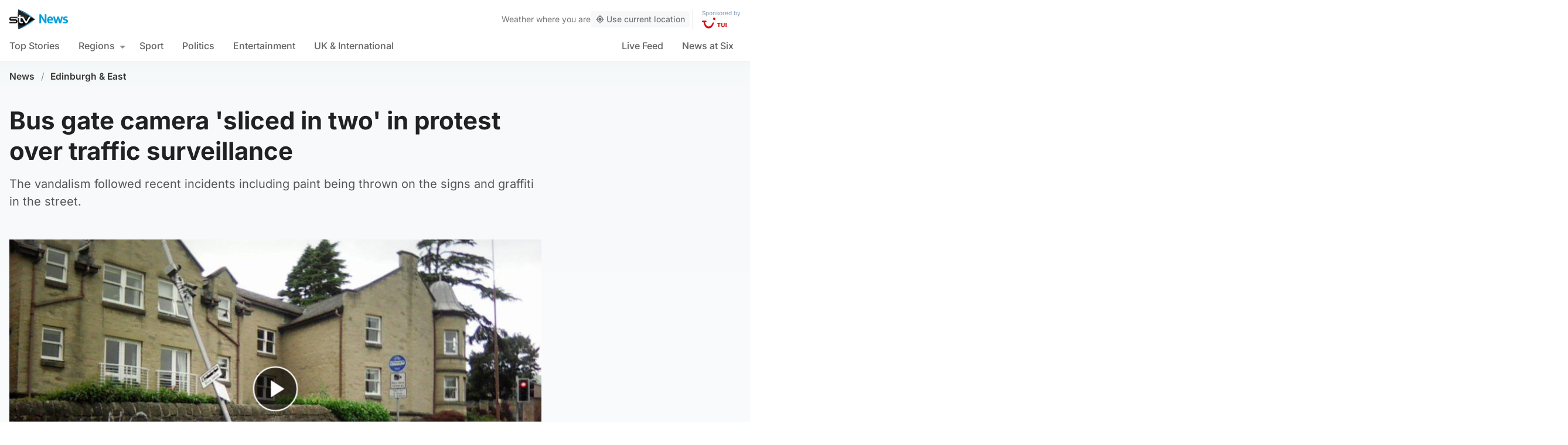

--- FILE ---
content_type: text/css
request_url: https://news.stv.tv/wp-content/themes/stvnews/static/css/print.css
body_size: 575
content:
@media print{.ad-slot,.breadcrumbs,.image,.lty-playbtn,.recirculation,.related-articles,.share,.topics,.topics img,.video,.video-embed,.video-embed-container,.whatsapp-callout,body>*,embed,figure,iframe{display:none!important}body *{background-color:#fff}figure cite{background:#000!important}.content-body,.headline-container,.main-content,.main-content .content{display:block!important;float:none!important;max-width:100%!important;padding:0!important;width:100%!important}.article .content-sidebar{margin-bottom:10px!important;margin-top:0!important;padding:0!important}.main-content .content-sidebar{float:none!important;width:100%!important}h1,h2,h3,h4,h5,h6,p{max-width:100%;width:100%}.key-points{all:unset!important}}